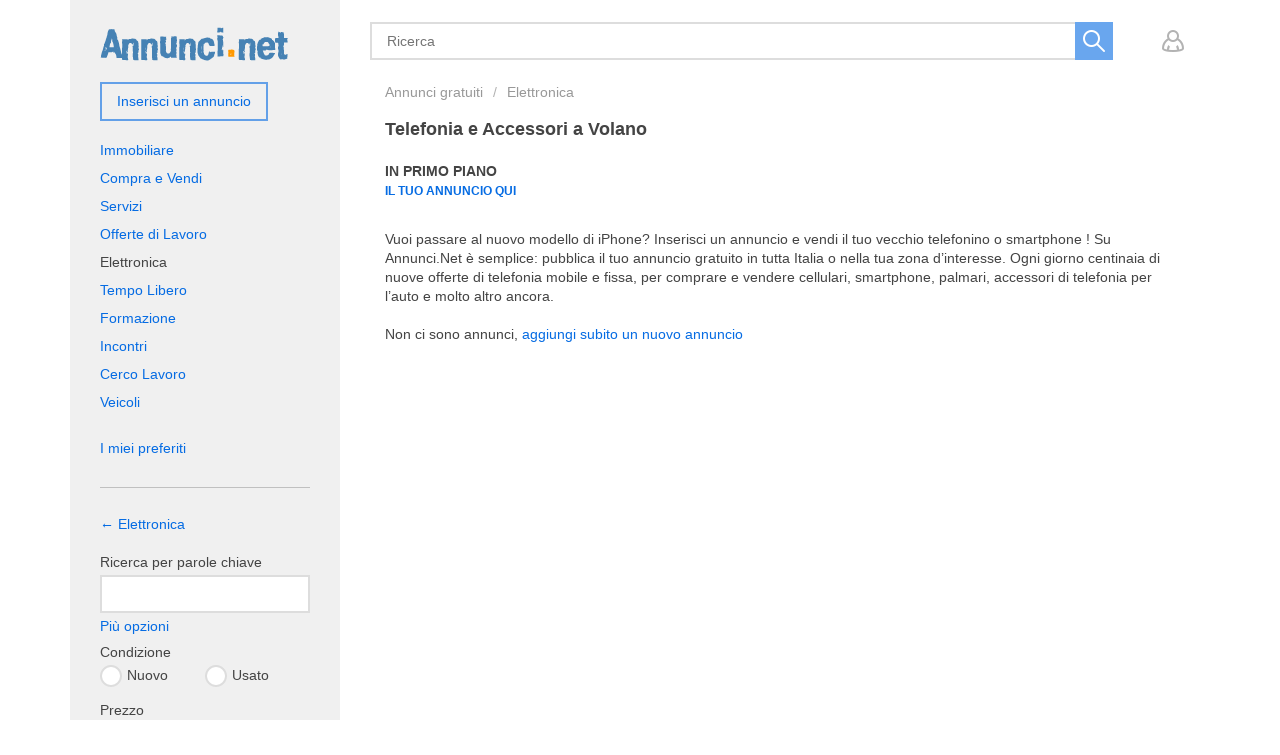

--- FILE ---
content_type: text/html; charset=utf-8
request_url: https://www.annunci.net/volano/elettronica/telefonia.html
body_size: 9312
content:
<!DOCTYPE html>
<html xmlns="http://www.w3.org/1999/xhtml" lang="it">
<head>

<title>Telefonia e Accessori  a Volano | Annunci.net</title>

<meta http-equiv="X-UA-Compatible" content="IE=edge" />
<meta name="generator" content="Annunci.net" />
<meta charset="UTF-8" />
<meta http-equiv="x-dns-prefetch-control" content="on" />
<meta name="viewport" content="width=device-width, user-scalable=no, initial-scale=1, maximum-scale=1" />

<meta name="description" content="Sfoglia tra centinaia di annunci di Elettronica pubblicati a Volano su Annunci.net: ogni giorno nuovi annunci per Telefonia - Accessori a Volano e in tutta Italia" />
<meta name="Keywords" content="" />

<link rel="stylesheet" href="https://www.annunci.net/templates/general_craigslist/css/style.css" />


<link rel="shortcut icon" href="https://www.annunci.net/templates/general_craigslist/img/favicon.ico" type="image/x-icon" />

<link rel="canonical" href="https://www.annunci.net/volano/elettronica/telefonia.html" />



<!--[if lte IE 9]>
<meta http-equiv="refresh" content="0; url=https://www.annunci.net/templates/general_craigslist/browser-upgrade.htx" />
<style>body { display: none!important; }</style>
<![endif]-->

<script src="https://www.annunci.net/libs/jquery/jquery.js"></script>
<script src="https://www.annunci.net/libs/javascript/system.lib.js"></script>
<script src="https://www.annunci.net/libs/jquery/jquery.ui.js"></script>
<!-- <script src="https://www.annunci.net/libs/jquery/datePicker/i18n/ui.datepicker-it.js"></script> -->

                

<!-- Schema.org markup for Google+ -->
<meta itemprop="name" content="Telefonia e Accessori {if location_level3} a {location_level3}{/if} | Annunci.net">
<meta itemprop="description" content="Sfoglia tra centinaia di annunci di Elettronica pubblicati a Volano su Annunci.net: ogni giorno nuovi annunci per Telefonia - Accessori a Volano e in tutta Italia">
<meta itemprop="image" content="https://www.annunci.net/plugins/socialMetaData/og_share_banner.png">

<!-- Twitter Card data -->
<meta name="twitter:card" content="summary">
<meta name="twitter:title" content="Telefonia e Accessori {if location_level3} a {location_level3}{/if} | Annunci.net">
<meta name="twitter:description" content="Sfoglia tra centinaia di annunci di Elettronica pubblicati a Volano su Annunci.net: ogni giorno nuovi annunci per Telefonia - Accessori a Volano e in tutta Italia">
<meta name="twitter:image" content="https://www.annunci.net/plugins/socialMetaData/og_share_banner.png">

<!-- Open Graph data -->
<meta property="og:title" content="Telefonia e Accessori {if location_level3} a {location_level3}{/if} | Annunci.net" />
<meta property="og:type" content="website" />
<meta property="og:description" content="Sfoglia tra centinaia di annunci di Elettronica pubblicati a Volano su Annunci.net: ogni giorno nuovi annunci per Telefonia - Accessori a Volano e in tutta Italia" />
<meta property="og:url" content="https://www.annunci.net/volano/elettronica/telefonia.html" />
<meta property="og:image" content="https://www.annunci.net/plugins/socialMetaData/og_share_banner.png" />
<meta property="og:site_name" content="Annunci gratuiti a Volano | Annunci.net" />


<script type="text/javascript">
    var rlLangDir       = 'ltr';
    var rlLang          = 'it';
    var isLogin         = false;
    var staticDataClass = true;

    var lang                                      = new Array();
    lang['photo']                                 = 'immagini';
    lang['of']                                    = 'di';
    lang['close']                                 = 'Chiudi';
    lang['add_photo']                             = 'Aggiungi un&rsquo;immagine';
    lang['from']                                  = 'da';
    lang['to']                                    = 'a';
    lang['remove_from_favorites']                 = 'Annulla preferito';
    lang['add_to_favorites']                      = 'Aggiungi ai preferiti';
    lang['notice_listing_removed_from_favorites'] = 'L&rsquo;inserzione  è stata rimossa dai Preferiti.';
    lang['no_favorite']                           = 'Non hai nessun annuncio preferito';
    lang['password_strength_pattern']             = 'Forza ({number} di {maximum})';
    lang['notice_reg_length']                     = 'Il valore nel campo {field} deve essere lungo almeno 6 caratteri.';
    lang['notice_pass_bad']                       = 'Password non corretta';
    lang['password']                              = 'Password';
    lang['loading']                               = 'Caricamento in corso...';
    lang['password_weak_warning']                 = 'La tua password è troppo debole, ti suggeriamo di usare caratteri maiuscoli per renderla più forte.';
    lang['manage']                                = 'Gestisci';
    lang['done']                                  = 'Fatto';
    lang['cancel']                                = 'Annulla';
    lang['delete']                                = 'Elimina';
    lang['warning']                               = 'Attenzione!';
    lang['notice']                                = 'Nota';
    lang['gateway_fail']                          = 'Seleziona un <b> Metodo di pagamento</b> dall&rsquo;elenco.';
    lang['characters_left']                       = 'Caratteri rimanenti';
    lang['notice_bad_file_ext']                   = 'L&rsquo; {ext} estensione del file  è incompatibile; per favore considera di usare un&rsquo;estensione dalla lista.';
    lang['save_search_confirm']                   = 'Sei sicuro di voler creare un avviso?';
    lang['no_browser_gps_support']                = 'Il tuo browser non supporta l&rsquo;opzione Geolocalizzazione';
    lang['gps_support_denied']                    = 'Abilitare il rilevamento della geolocalizzazione nelle impostazioni del browser.';
    lang['map_listings_request_fail']             = 'Impossibile estrarre elenchi sulla mappa.';
    lang['map_search_limit_warning']              = 'Sono stati trovati troppi annunci, prova a restringere i criteri di ricerca o a ingrandire la mappa.';
    lang['show_subcategories']                    = 'Mostra sottocategorie';
    lang['invalid_file_extension']                = "Il file che stai tentando di caricare ha un formato non valido; si prega di prendere in considerazione il caricamento di {ext} file.";
    lang['system_error']                          = "Si è verificato un errore di sistema; si prega di consultare il registro degli errori o contattare l&rsquo;helpdesk Annunci.net.";
    lang['count_more_pictures']                   = '{count} foto<br />altro';
    lang['price']                                 = 'Prezzo';
    lang['nothing_found_for_char']                = 'Trovato niente per <b>&quot;{char}&quot;</b>';
    lang['delete_file']                           = 'Cancella il file';
    lang['confirm_notice']                        = 'Si prega di confermare l&rsquo;azione.';
    lang['any']                                   = '- Qualunque -';
    lang['account_remove_notice']                 = 'Il tuo account sarà eliminato includendo anche gli annunci e le impostazioni personali.';
    lang['account_remove_notice_pass']            = 'Il tuo account sarà eliminato includendo anche gli annunci e le impostazioni personali. Per favore inserisci la tua password per procedere.';
    lang['delete_account']                        = 'Cancella account';
    lang['password_lenght_fail']                  = 'La tua password è troppo corta o vuota.';
    lang['account_remove_in_process']             = 'The account removal is in process; please do not close the pop-up.';
    lang['error_max_size']                        = 'La dimensione del file supera il limite consentito.';
    lang['add_listing_mobile']                    = 'Inserisci';

    var rlPageInfo           = new Array();
    rlPageInfo['key']        = 'lt_elettronica';
    rlPageInfo['controller'] = 'listing_type';
    rlPageInfo['path']       = 'elettronica';

    var rlConfig                                 = new Array();
    rlConfig['seo_url']                          = 'https://www.annunci.net/';
    rlConfig['tpl_base']                         = 'https://www.annunci.net/templates/general_craigslist/';
    rlConfig['files_url']                        = 'https://www.annunci.net/files/';
    rlConfig['libs_url']                         = 'https://www.annunci.net/libs/';
    rlConfig['plugins_url']                      = 'https://www.annunci.net/plugins/';
    rlConfig['ajax_url']                         = 'https://www.annunci.net/request.ajax.php';
    rlConfig['mod_rewrite']                      = 1;
    rlConfig['sf_display_fields']                = 0;
    rlConfig['account_password_strength']        = 0;
    rlConfig['messages_length']                  = 250;
    rlConfig['pg_upload_thumbnail_width']        = 270;
    rlConfig['pg_upload_thumbnail_height']       = 180;
    rlConfig['thumbnails_x2']                    = true;
    rlConfig['template_type']                    = 'responsive_42';
    rlConfig['domain']                           = '.annunci.net';
    rlConfig['domain_path']                      = '/';
    rlConfig['map_search_listings_limit']        = 500;
    rlConfig['map_search_listings_limit_mobile'] = 75;
    rlConfig['price_delimiter']                  = ".";
    rlConfig['price_separator']                  = ".";
    rlConfig['random_block_slideshow_delay']     = '10';
    rlConfig['template_name']                    = 'general_cragslist_wide';
    rlConfig['map_provider']                     = 'google';
    rlConfig['map_default_zoom']                 = '14';
    rlConfig['upload_max_size']                  = 1073741824;
    rlConfig['expire_languages']                 = 12;

    var rlAccountInfo = new Array();
    rlAccountInfo['ID'] = null;

    flynax.langSelector();

    var qtip_style = new Object({
        width      : 'auto',
        background : '#066ce3',
        color      : '#ffffff',
        tip        : 'bottomLeft',
        border     : {
            width  : 7,
            radius : 0,
            color  : '#066ce3'
        }
    });
</script>


<script src="https://www.annunci.net/templates/general_craigslist/js/lib.js" ></script>

<script async src="https://pagead2.googlesyndication.com/pagead/js/adsbygoogle.js"></script>

<script>lang['any'] = '- Qualunque -';</script><script>
    var mfFields = new Array();
    var mfFieldVals = new Array();
    lang['select'] = "- Seleziona -";
    lang['not_available'] = "N/A";
</script>

<script>
    var mfGeoFields = new Array();
</script>

<!-- verification code plugin -->

            <!-- AdSense AFS -->
        <script async="async" src="https://www.google.com/adsense/search/ads.js"></script>

<script type="text/javascript" charset="utf-8">
(function(g,o){g[o]=g[o]||function(){(g[o]['q']=g[o]['q']||[]).push(
  arguments)},g[o]['t']=1*new Date})(window,'_googCsa');
</script>
        <!-- end  AdSense AFS -->
            <!-- Google Analytics -->
        <!-- Global site tag (gtag.js) - Google Analytics -->
<script async src="https://www.googletagmanager.com/gtag/js?id=UA-317677-5"></script>
<script>
  window.dataLayer = window.dataLayer || [];
  function gtag(){dataLayer.push(arguments);}
  gtag('js', new Date());

  gtag('config', 'UA-317677-5');
</script>
        <!-- end  Google Analytics -->
    
<!-- verification code plugin --><link href="https://www.annunci.net/plugins/fieldBoundBoxes/static/style.css" type="text/css" rel="stylesheet" /><!-- PWA meta data tpl -->
<link rel="apple-touch-icon" sizes="180x180" href="https://www.annunci.net/plugins/PWA/files/annunci_pwa_icon-512x512-180-180.png" />
<link rel="icon" type="image/png" sizes="32x32" href="https://www.annunci.net/plugins/PWA/files/annunci_pwa_icon-512x512-32-32.png" />
<link rel="icon" type="image/png" sizes="16x16" href="https://www.annunci.net/plugins/PWA/files/annunci_pwa_icon-512x512-16-16.png" />
<link rel="manifest" href="https://www.annunci.net/plugins/PWA/files/manifest.json">
<meta name="msapplication-TileColor" content="#da532c">
    <meta name="theme-color" content="#4682b4">

<meta name="apple-mobile-web-app-capable" content="yes" />

<!-- iPhone X (1125px x 2436px) -->
<link href="https://www.annunci.net/plugins/PWA/files/annunci_pwa_launch-2048x2732-1125-2436.png"
      media="(device-width: 375px) and (device-height: 812px) and (-webkit-device-pixel-ratio: 3)"
      rel="apple-touch-startup-image"
/>
<!-- iPhone 8, 7, 6s, 6 (750px x 1334px) -->
<link href="https://www.annunci.net/plugins/PWA/files/annunci_pwa_launch-2048x2732-750-1334.png"
      media="(device-width: 375px) and (device-height: 667px) and (-webkit-device-pixel-ratio: 2)"
      rel="apple-touch-startup-image"
/>
<!-- iPhone Xr (828px x 1792px) -->
<link href="https://www.annunci.net/plugins/PWA/files/annunci_pwa_launch-2048x2732-828-1792.png"
      media="(device-width: 414px) and (device-height: 896px) and (-webkit-device-pixel-ratio: 2)"
      rel="apple-touch-startup-image"
/>
<!-- iPhone Xs Max (1242px x 2688px) -->
<link href="https://www.annunci.net/plugins/PWA/files/annunci_pwa_launch-2048x2732-1242-2688.png"
      media="(device-width: 414px) and (device-height: 896px) and (-webkit-device-pixel-ratio: 3)"
      rel="apple-touch-startup-image"
/>
<!-- 11" iPad Pro (1668px x 2388px) -->
<link href="https://www.annunci.net/plugins/PWA/files/annunci_pwa_launch-2048x2732-1668-2388.png"
      media="(device-width: 375px) and (device-height: 812px) and (-webkit-device-pixel-ratio: 3)"
      rel="apple-touch-startup-image"
/>
<!-- iPhone 8 Plus, 7 Plus, 6s Plus, 6 Plus (1242px x 2208px) -->
<link href="https://www.annunci.net/plugins/PWA/files/annunci_pwa_launch-2048x2732-1242-2208.png"
      media="(device-width: 414px) and (device-height: 736px) and (-webkit-device-pixel-ratio: 3)"
      rel="apple-touch-startup-image"
/>
<!-- iPhone 5, SE (640px x 1136px) -->
<link href="https://www.annunci.net/plugins/PWA/files/annunci_pwa_launch-2048x2732-640-1136.png"
      media="(device-width: 320px) and (device-height: 568px) and (-webkit-device-pixel-ratio: 2)"
      rel="apple-touch-startup-image"
/>
<!-- iPad Mini, Air (1536px x 2048px) -->
<link href="https://www.annunci.net/plugins/PWA/files/annunci_pwa_launch-2048x2732-1536-2048.png"
      media="(device-width: 768px) and (device-height: 1024px) and (-webkit-device-pixel-ratio: 2)"
      rel="apple-touch-startup-image"
/>
<!-- iPad Pro 10.5" (1668px x 2224px) -->
<link href="https://www.annunci.net/plugins/PWA/files/annunci_pwa_launch-2048x2732-1668-2224.png"
      media="(device-width: 834px) and (device-height: 1112px) and (-webkit-device-pixel-ratio: 2)"
      rel="apple-touch-startup-image"
/>
<!-- iPad Pro 12.9" (2048px x 2732px) -->
<link href="https://www.annunci.net/plugins/PWA/files/annunci_pwa_launch-2048x2732-2048-2732.png"
      media="(device-width: 1024px) and (device-height: 1366px) and (-webkit-device-pixel-ratio: 2)"
      rel="apple-touch-startup-image"
/>
<!-- PWA meta data tpl end -->


<script type="text/javascript" charset="UTF-8">
/* <![CDATA[ */
try { if (undefined == xajax.config) xajax.config = {}; } catch (e) { xajax = {}; xajax.config = {}; };
xajax.config.requestURI = "https://www.annunci.net/volano/elettronica/telefonia.html";
xajax.config.statusMessages = false;
xajax.config.waitCursor = true;
xajax.config.version = "xajax 0.5 Beta 4";
xajax.config.legacy = false;
xajax.config.defaultMode = "asynchronous";
xajax.config.defaultMethod = "POST";
/* ]]> */
</script>
<script type="text/javascript" src="https://www.annunci.net/libs/ajax/xajax_js/xajax_core.js" charset="UTF-8"></script>
<script type="text/javascript" charset="UTF-8">
/* <![CDATA[ */
window.setTimeout(
 function() {
  var scriptExists = false;
  try { if (xajax.isLoaded) scriptExists = true; }
  catch (e) {}
  if (!scriptExists) {
   alert("Error: the xajax Javascript component could not be included. Perhaps the URL is incorrect?\nURL: https://www.annunci.net/libs/ajax/xajax_js/xajax_core.js");
  }
 }, 2000);
/* ]]> */
</script>

<script type='text/javascript' charset='UTF-8'>
/* <![CDATA[ */
xajax_saveSearch = function() { return xajax.request( { xjxfun: 'ajaxSaveSearch' }, { parameters: arguments } ); };
/* ]]> */
</script>


</head>

<body class="large lt-elettronica-page bc-exists -theme listing-fit-contain" >
        <div id="mobile-header" class="hidden-lg-up">
        <div class="container">
            <div class="row">
                <div class="col-xs-12 header-content"></div>
            </div>
        </div>
    </div>        
<div class="main-wrapper container">
    <div class="row">
        <div class="col-lg-9 col-xs-12">
            <header class="page-header">
                <div class="top-search in-category"><form accesskey="https://www.annunci.net/search.html#keyword_tab" method="post" action="https://www.annunci.net/volano/elettronica/telefonia/search-results.html"><input type="hidden" name="action" value="search" /><input type="hidden" name="form" value="keyword_search" /><input type="hidden" name="post_form_key" value="elettronica_advanced" /><input class="tags-autocomplete" type="text" placeholder="Ricerca " name="f[keyword_search]" value="" autocomplete="off" /><input type="hidden" name="f[Category_ID]" value="2124" /><button type="submit"></button></form><a class="add-property button hidden-lg-up" rel="nofollow" title="Aggiungi un nuovo annuncio | Annunci.net" href="https://www.annunci.net/add-listing/telefonia/select-a-plan.html">Inserisci un annuncio</a></div>

                                <div class="top-navigation-container hidden-md-down">
                    <div class="top-navigation header">
                        <span class="circle mobile-search-button hidden-sm-up" id="mobile-search-nav"><span class="default"></span></span>
                        <!-- user navigation bar -->

<span class="circle" id="user-navbar">
	<span class="default"></span>
	<span class="content  hide">
					<!-- modal login content -->


<form action="https://www.annunci.net/login.html" method="post">
    <input type="hidden" name="action" value="login" />
    
    <input placeholder="E-mail" type="text" name="username" maxlength="100" value="" />
    <input placeholder="Password" type="password" name="password" maxlength="100" />
    
    <span class="nowrap">
        <input type="submit" value="Entra" />
        <span class="hookUserNavbar"></span>
    </span>

            <div class="remember-me">
            <label><input type="checkbox" name="remember_me" checked />Resta connesso</label>
        </div>
    </form>

<div class="links">
    <a title="Reimposta la tua password" class="font2" href="https://www.annunci.net/reset-password.html">Non ricordi la tua password?</a>
            <br />
        <a title="Crea nuovo account" class="font2" href="https://www.annunci.net/registration.html">Crea nuovo account</a>
    </div>

<!-- modal login content end -->			</span>
</span>

<!-- user navigation bar end -->                        
                        <!-- shopping cart tpl | template file -->


<!-- shopping cart tpl end -->                    </div>
                </div>
            </header>

            <!-- page content -->
            <section id="main_container">
                <div class="inside-container row">
                    <section id="content" class="col-xs-12">
                                                    <!-- bread crumbs block -->

	<div id="bread_crumbs">
		<ul class="point1"><li accesskey="/"><a href="https://www.annunci.net/volano/" title="Annunci gratuiti a Volano | Annunci.net">Annunci gratuiti</a></li><li accesskey="/"><a href="https://www.annunci.net/volano/elettronica.html" title="Elettronica a Volano | Annunci.net">Elettronica</a></li></ul>
	</div>

<!-- bread crumbs block end -->                        
                                                                                    <div class="h1-nav">
                                    <nav id="content_nav_icons">
                                        

                                                                                                                                    <a class="post_ad" title="Aggiungi un&rsquo;inserzione allaTelefonia - Accessori categoria " href="https://www.annunci.net/add-listing/select-a-plan.html?id=2124"><span></span></a>
                                                                                                                        </nav>
                            
							                                <h1>Telefonia e Accessori  a Volano</h1>
														
                                                            </div>
                                                    
					<div id="system_message">
                            
                            <!-- no javascript mode -->
                                                        <!-- no javascript mode end -->
                        </div>

                                                                                    <!-- top blocks area -->
                                <aside class="top">
                                                                                                                                                                                                                                                                                                                                                            
	

	

<section class="content_block no-style  listings_carousel">
	<h3>In primo piano<div><small><a href="/servizi-premium.html" alt="Il tuo annuncio qui">Il tuo annuncio qui</a></small></div></h3>	<div>

	<!-- carousel block -->
<!-- carousel block end -->

	</div>
</section>                                                                                                                                                                                                                                                                                                                                                    <!-- top blocks area end -->
                                </aside>
                                                    
                        <section id="controller_area"><!-- listing type -->



<!-- search results -->
<!-- browse/search forms mode -->

		
					<div class="category-description">
				Vuoi passare al nuovo modello di iPhone? Inserisci un annuncio e vendi il tuo vecchio telefonino o smartphone ! Su Annunci.Net è semplice: pubblica il tuo annuncio gratuito in tutta Italia o nella tua zona d&rsquo;interesse. Ogni giorno centinaia di nuove offerte di telefonia mobile e fissa, per comprare e vendere cellulari, smartphone, palmari, accessori di telefonia per l&rsquo;auto e molto altro ancora.
			</div>
				
									<div class="text-notice">
																	<br />Non ci sono annunci, <a href="https://www.annunci.net/add-listing/select-a-plan.html?id=2124">aggiungi subito un nuovo annuncio</a>
									</div>
							
		
<!-- browse mode -->



<!-- listing type end --></section>

                                                    <!-- middle blocks area -->
                                                        <!-- middle blocks area end -->

                            
                                                                        </section>
                </div>
            </section>
            <!-- page content end -->
        </div>
        <aside class="sidebar left col-lg-3 hidden-md-down">
            <div class="sidebar-content sidebar-header-content">
                <header class="page-header">
                    <section class="main-menu">
                        <div id="logo">
                            <a href="https://www.annunci.net/volano/" title="Annunci gratuiti a Volano | Annunci.net">
                                <img alt="Annunci gratuiti a Volano | Annunci.net" src="https://www.annunci.net/templates/general_craigslist/img/logo.png" srcset="https://www.annunci.net/templates/general_craigslist/img/@2x/logo.png 2x" />
                            </a>
                             <!-- languages selector -->


<!-- languages selector end --> 
                        </div>

                        <nav class="menu">
                            <!-- main menu block -->

<div><span class="menu-button hide" title="Menu"><span></span><span></span><span></span></span><a class="add-property button hidden-md-down" rel="nofollow" title="Aggiungi un nuovo annuncio | Annunci.net" href="https://www.annunci.net/add-listing/telefonia/select-a-plan.html">Inserisci un annuncio</a><div class="menu-toggle hidden-md-down opened">main menu<span class="toggle plus"></span></div><ul class="menu"><li><a title="Immobiliare a Volano | Annunci.net" href="https://www.annunci.net/volano/immobiliare.html">Immobiliare</a></li><li><a title="Compra e Vendi a Volano | Annunci.net" href="https://www.annunci.net/volano/compra-vendi.html">Compra e Vendi</a></li><li><a title="Servizi a Volano | Annunci.net" href="https://www.annunci.net/volano/servizi.html">Servizi</a></li><li><a title="Offerte di Lavoro a Volano | Annunci.net" href="https://www.annunci.net/volano/offerte-lavoro.html">Offerte di Lavoro</a></li><li class="active"><a title="Elettronica a Volano | Annunci.net" href="https://www.annunci.net/volano/elettronica.html">Elettronica</a></li><li><a title="Tempo Libero a Volano | Annunci.net" href="https://www.annunci.net/volano/tempo-libero.html">Tempo Libero</a></li><li><a title="Formazione a Volano | Annunci.net" href="https://www.annunci.net/volano/formazione.html">Formazione</a></li><li><a title="Incontri a Volano | Annunci.net" href="https://www.annunci.net/volano/incontri.html">Incontri</a></li><li><a title="Cerco Lavoro a Volano | Annunci.net" href="https://www.annunci.net/volano/cerco-lavoro.html">Cerco Lavoro</a></li><li><a title="Veicoli a Volano | Annunci.net" href="https://www.annunci.net/volano/veicoli.html">Veicoli</a></li><li class="more"><span><span></span><span></span><span></span></span></li><li class="more"><span><span></span><span></span><span></span></span></li><li><a title="I miei annunci preferiti" href="https://www.annunci.net/my-favorites.html">I miei preferiti</a></li></ul></div>

<ul id="main_menu_more"></ul>

<!-- main menu block end -->                        </nav>
                    </section>
                </header>
            </div>
            <div class="sidebar-content">
                <!-- left blocks area on home page -->
                                    
	
	


<section class="side_block no-header categories-box stick">
		<div class="clearfix">

	<!-- categories block tpl -->

			
		<a href="https://www.annunci.net/volano/elettronica.html">&larr; Elettronica</a>
	
<!-- categories block tpl -->


	</div>
</section>
	



<section class="side_block no-header">
		<div class="clearfix">

	<!-- side bar search form -->

    
    
	<section class="side_block_search light-inputs">
		
			
		<div class="search-block-content no-tabs">
			                
												
								
				<form method="post" action="https://www.annunci.net/volano/elettronica/telefonia/search-results.html">
					<input type="hidden" name="action" value="search" />
					<input type="hidden" name="post_form_key" value="elettronica_quick" />
					
                    <div class="row scroller"><!-- fields block ( for search ) --><div class="col-xs-12 col-md-6 col-lg-12 search-item single-field"><div class="field">Ricerca per parole chiave</div><input type="text" name="f[keyword_search]" maxlength="50" /><div class="kws-block"><div class="options hide"><ul><li><label><input value="1" type="radio" name="f[keyword_search_type]" /> Cerca tutte le parole in qualsiasi ordine</label></li><li><label><input checked value="2" type="radio" name="f[keyword_search_type]" /> Cerca qualsiasi parola in qualsiasi ordine</label></li><li><label><input value="3" type="radio" name="f[keyword_search_type]" /> Cerca corrispondenza esatta</label></li></ul></div><div><span id="refine_keyword_opt" class="link">Più opzioni</span></div></div></div><!-- fields block ( for search ) end --><!-- fields block ( for search ) --><div class="col-xs-12 col-md-6 col-lg-12 search-item single-field hide"><div class="field">Categoria</div><select name="f[Category_ID]"><option value="0">Tutti</option><option style="padding-left: px;" value="2121">Audio - Tv - Video</option><option style="padding-left: px;" value="2122">Fotografia e videocamere</option><option style="padding-left: px;" value="2123">Videogiochi e consolle</option><option style="padding-left: px;" value="2124">Telefonia - Accessori</option><option style="padding-left: px;" value="2125">Computer - Informatica</option><option style="padding-left: px;" value="2126">Altro</option></select></div><!-- fields block ( for search ) end --><!-- fields block ( for search ) --><div class="col-xs-12 col-md-6 col-lg-12 search-item couple-field"><div class="field">Condizione</div><input type="hidden" value="0" name="f[condition]" /><span class="custom-input"><label title="Nuovo"><input type="radio" value="1" name="f[condition]" />Nuovo</label></span><span class="custom-input"><label title="Usato"><input type="radio" value="2" name="f[condition]" />Usato</label></span></div><!-- fields block ( for search ) end --><!-- fields block ( for search ) --><div class="col-xs-12 col-md-6 col-lg-12 search-item three-field"><div class="field">Prezzo</div><input placeholder="da" class="numeric" type="text" name="f[price][from]" maxlength="15" /><input placeholder="a" class="numeric" type="text" name="f[price][to]" maxlength="15" /><span>€</span></div><!-- fields block ( for search ) end --><div class="col-xs-12 col-md-6 col-lg-12 search-item"><label><input name="f[with_photo]" type="checkbox" value="true" />Solo con immagini</label></div><div class="col-xs-12 col-md-6 col-lg-12 search-button"><input type="submit" name="search" value="Ricerca" /></div></div>
                </form>
				
									</div>
	</section>

<!-- side bar search form end -->


	</div>
</section>
	

	

<section class="side_block no-style  tag_cloud">
	<h3>Cerca anche</h3>	<div class="clearfix">

	<!-- tags page tpl -->


    <div id="cloud">
                    <a href="https://www.annunci.net/cerca/cellulare-nokia-5800.html" style="font-size:12px;">cellulare nokia 5800</a><br />
                    <a href="https://www.annunci.net/cerca/iphone-s-usato.html" style="font-size:12px;">iphone s usato</a><br />
                    <a href="https://www.annunci.net/cerca/iphone-6-plus-64gb-usato-prezzo.html" style="font-size:12px;">iphone 6 plus 64gb usato prezzo</a><br />
                    <a href="https://www.annunci.net/cerca/cellulari-nokia-panasonic-caricabatterie.html" style="font-size:12px;">cellulari nokia panasonic caricabatterie</a><br />
                    <a href="https://www.annunci.net/cerca/cellulare-toshiba.html" style="font-size:12px;">cellulare toshiba</a><br />
                    <a href="https://www.annunci.net/cerca/napoli-cellulari.html" style="font-size:12px;">napoli cellulari</a><br />
                    <a href="https://www.annunci.net/cerca/cellulare-alcatel-ot.html" style="font-size:12px;">cellulare alcatel ot</a><br />
                    <a href="https://www.annunci.net/cerca/iphone-8-usato-prezzo.html" style="font-size:12px;">iphone 8 usato prezzo</a><br />
                    <a href="https://www.annunci.net/cerca/iphone-xr-rosso-usato.html" style="font-size:12px;">iphone xr rosso usato</a><br />
                    <a href="https://www.annunci.net/cerca/usato-iphone-11-pro-max.html" style="font-size:12px;">usato iphone 11 pro max</a><br />
                
    </div>


<!-- tags page tpl -->

	</div>
</section>
                                <!-- left blocks area end -->
            </div>
        </aside>
            
<!-- verification code plugin -->


<!-- verification code plugin --><!-- PWA iOS banner tpl -->
<div id="pwa-ios-banner" class="hide">
    <button class="pwa-banner-close">
        <svg width="14" height="14" viewBox="0 0 14 14" xmlns="http://www.w3.org/2000/svg" class="BaseTooltip_closeIcon_1X4sK">
            <path d="M13.7.3c-.4-.4-1-.4-1.4 0L7 5.6 1.7.3C1.3-.1.7-.1.3.3c-.4.4-.4 1 0 1.4L5.6 7 .3 12.3c-.4.4-.4 1 0 1.4.2.2.4.3.7.3.3 0 .5-.1.7-.3L7 8.4l5.3 5.3c.2.2.5.3.7.3.2 0 .5-.1.7-.3.4-.4.4-1 0-1.4L8.4 7l5.3-5.3c.4-.4.4-1 0-1.4z" fill="currentColor"></path>
        </svg>
    </button>
    <div>
        <div class="pwa-banner-text-container">
            <svg width="58" height="58" viewBox="0 0 58 58" xmlns="http://www.w3.org/2000/svg" class="pwa-add-banner-icon">
                <g fill="none" fill-rule="evenodd">
                    <rect fill="#686871" fill-rule="nonzero" width="58" height="58" rx="12"></rect>
                    <path d="M39.5 30.75h-8.75v8.75c0 1.288-.462 2.333-1.75 2.333s-1.75-1.045-1.75-2.333v-8.75H18.5c-1.29 0-2.333-.46-2.333-1.75 0-1.288 1.044-1.75 2.333-1.75h8.75V18.5c0-1.288.462-2.333 1.75-2.333s1.75 1.045 1.75 2.333v8.75h8.75c1.288 0 2.333.462 2.333 1.75 0 1.29-1.045 1.75-2.333 1.75" fill="#FFF"></path>
                </g>
            </svg>
            <span class="pwa-banner-notice-box">
                Premi l&rsquo;icona di installazione 
                <svg width="16" height="16" viewBox="0 0 20 27.706" xmlns="http://www.w3.org/2000/svg" class="HomescreenTooltip_tooltipContentShareIcon_3pTxh"><path d="M19.5 27.206H.5v-19h7v1h-6v17h17v-17h-6v-1h7v19zm-9-9.5h-1V2.592L6.214 5.884 5.5 5.175 9.969.706 14.5 5.175l-.714.709L10.5 2.646v15.06z" fill="#007aff" data-name="Action 2" class="cls-1"></path></svg>
                seleziona &quot;Aggiungi alla schermata Home&quot;
            </span>
        </div>
    </div>
    <span data-placement="bottom" class="pwa-banner-arrow"></span>
</div>


<!-- PWA iOS banner tpl end -->
    </div>
</div>
<div id="mobile-sidebar" class="hidden-lg-up">
    <div class="container">
        <div class="row">
            <div class="col-xs-12 mobile-sidebar-content"></div>
        </div>
    </div>
</div>
<div class="container">
    <div class="row">
        <div class="col-lg-3 hidden-md-down footer-sidebar">
            <div class="footer-sidebar-content"></div>
        </div>
        <footer class="col-lg-9 col-xs-12" id="footer">
            <div class="footer-content">
                <div class="row">
                    <span class="scroll-top"></span>

                    <nav class="footer-menu col-xs-12">
                        <!-- footer menu block -->

<ul>
<li><a rel="nofollow" title="Chi siamo | Annunci.net" href="https://www.annunci.net/chi-siamo.html">Chi siamo</a></li><li><a title="Aiuto | Annunci.net" href="https://www.annunci.net/aiuto.html">Aiuto</a></li><li><a title="Termini d&rsquo;uso | Annunci.net" href="https://www.annunci.net/termini-duso.html">Termini d&rsquo;uso</a></li><li><a title="Privacy policy" href="https://www.annunci.net/privacy.html">Privacy</a></li><li><a title="Contattaci | Annunci.net" href="https://www.annunci.net/contatti.html">Contatti</a></li><li><a title="Nuovi annunci" href="https://www.annunci.net/recently-added.html">Nuovi annunci</a></li><li><a title="I miei annunci preferiti" href="https://www.annunci.net/my-favorites.html">I miei preferiti</a></li><li><a title="Cerca elenchi sulla mappa" href="https://www.annunci.net/search-on-map.html">Cerca sulla mappa</a></li><li><a title="Inserzionisti privati | Annunci.net" href="https://www.annunci.net/privati.html">Privati</a></li><li><a title="Inserzionisti professionisti | Annunci.net" href="https://www.annunci.net/professionisti.html">Professionisti</a></li><li><a title="Servizi Premium" href="https://www.annunci.net/volano/servizi-premium.html">Servizi Premium</a></li><li><a rel="nofollow" title="Attento alle truffe | Annunci.net" href="https://www.annunci.net/attento-alle-truffe.html">Attento alle truffe</a></li></ul>

<!-- footer menu block end -->                    </nav>
                    <div class="footer-copyrights col-xs-12">
    &copy; 2026, Annunci.net - P.IVA 06109620820 - Tutti i diritti riservati.
</div>                </div>
            </div>
        </footer>
    </div>
</div>			<div id="login_modal_source" class="hide">
			<div class="tmp-dom">
				<div class="caption_padding">Entra</div>
				
								
				<form  action="https://www.annunci.net/login.html" method="post" class="modal-login-form">
					<input type="hidden" name="action" value="login" />

					<div class="submit-cell">
						<div class="name">Nome utente</div>
						<div class="field">
							<input  type="text" name="username" maxlength="35" value="" />
						</div>
					</div>
					<div class="submit-cell">
						<div class="name">Password</div>
						<div class="field">
							<input  type="password" name="password" maxlength="35" />
						</div>
					</div>

					<div class="submit-cell buttons">
						<div class="name"></div>
						<div class="field">
							<input  type="submit" value="Entra" />

							<div>Non ricordi la tua password? <a title="Reimposta la tua password" class="brown_12" href="https://www.annunci.net/reset-password.html">Ricorda</a></div>
						</div>
					</div>
				</form>
			</div>
		</div>
	
    <div class="mask"></div>
	<link rel="stylesheet" href="https://www.annunci.net/templates/general_craigslist/css/jquery.ui.css" />
<link rel="stylesheet" href="https://www.annunci.net/plugins/PWA/static/style.css" />
<link rel="stylesheet" href="https://www.annunci.net/plugins/recentlyViewed/static/style.css" />
<link rel="stylesheet" href="https://www.annunci.net/plugins/monetize/static/style.css" />
<link rel="stylesheet" href="https://www.annunci.net/plugins/listings_carousel/static/carousel.css" />


	<script src="https://www.annunci.net/templates/general_craigslist/js/util.js"></script>
<script src="https://www.annunci.net/plugins/multiField/static/lib.js"></script>
<script src="https://www.annunci.net/plugins/PWA/static/core/utils.js"></script>
<script src="https://www.annunci.net/plugins/PWA/static/lib.js"></script>
<script src="https://www.annunci.net/upup.min.js"></script>
<script src="https://www.annunci.net/plugins/recentlyViewed/static/lib.js"></script>
<script src="https://www.annunci.net/plugins/monetize/static/lib.js"></script>
<script src="https://www.annunci.net/plugins/listings_carousel/static/carousel.js"></script>
<script>flUtil.init();</script>
<script>
    var mf_prefix = 'f';
    
    $(function(){
        var mfHandler = new mfHandlerClass();
        mfHandler.init(mf_prefix, mfFields, mfFieldVals);
    });
    
    </script>
<script>
    var pwaConfig          = [];
    pwaConfig.vapid_public = 'BOP4smPMFUeWMqcs8z4tDuKZ6dY68fIMEjKIVXTvoFmGCrGAyw5gS6LFhZt5LnkOWyMPy_Vpg6UFGZHcKQQ-IoY';
    pwaConfig.assets       = [rlConfig['tpl_base'] + 'img/logo.png', rlConfig['tpl_base'] + 'img/@2x/logo.png'];
    pwaConfig.rlUrlHome    = 'https://www.annunci.net/';

    lang.pwa_enable_push       = 'Abilita notifiche';
    lang.pwa_user_subscribed   = 'Hai attivato le notifiche con successo';
    lang.pwa_user_unsubscribed = 'Hai disattivato le notifiche con successo';
    lang.pwa_disable_push      = 'Disabilita notifiche';
    lang.pwa_push_blocked      = 'Notifiche push bloccate';
</script>

</body>
</html>

--- FILE ---
content_type: text/css
request_url: https://www.annunci.net/plugins/recentlyViewed/static/style.css
body_size: 485
content:
/* recently viewed plugin css styles */

#rv_listings {
    margin-top: 30px;
    box-sizing: border-box;
    -moz-box-sizing: border-box;
    -webkit-box-sizing: border-box;
}
div#rv_listings {
    padding: 20px 20px;
    border-width: 1px;
    border-style: solid;
    border-radius: 8px;
}

.rv-container {
    display: flex;
}

#rv_listings div.item {
    padding: 0 7px;
}
#rv_listings div.item:first-child {
    padding-left: 0;
}
body[dir=rtl] #rv_listings div.item:first-child {
    padding-left: 4px;
    padding-right: 0;
}
#rv_listings div.item:last-child {
    padding-right: 0;
}
body[dir=rtl] #rv_listings div.item:last-child {
    padding-right: 4px;
    padding-left: 0;
}
#rv_listings div.item img {
    width: 82px;
    height: 60px;
    background-position: center center;
    background-repeat: no-repeat;
    background-size: cover;
    background-color: rgba(199,199,199,.2)
}
#rv_listings div.rv_first,
#rv_listings div.rv_last {
    flex: 0 0 0%;
}
#rv_listings div.rv_items {
    flex: 1;
    display: flex;
    flex-wrap: wrap;
    margin: 0 8px;
    overflow: hidden;
    height: 60px;
}
#rv_listings.rv-escort div.rv_items {
    height: 96px;
}
#rv_listings.rv-escort div.rv_items .item img {
    height: 96px;
}

body.search-on-map-page #rv_listings {
    display: none;
}

@media screen and (min-width: 992px) and (max-width: 1199px) {
    #rv_listings.rv-md div.rv_items {
        justify-content: space-around;
    }
}
@media screen and (min-width: 1200px) and (max-width: 1439px) {
    #rv_listings.rv-lg div.rv_items {
        justify-content: space-around;
    }
}
@media screen and (min-width: 1440px) {
    #rv_listings.rv-xl div.rv_items {
        justify-content: space-around;
    }
}

/*** ALL TABLET/MOBILE VIEWS ***/
@media screen and (max-width: 991px) {
    #rv_listings div.rv_items {
        flex-wrap: nowrap;
        justify-content: flex-start;
        overflow-x: auto;
        margin: 0 15px;
    }
}
/*** MOBILE VIEW ***/
@media screen and (max-width: 767px) {
    .rv-container {
        flex-direction: column;
        height: auto;
    }
    #rv_listings div.rv_items {
        margin: 15px 0;
    }
}


--- FILE ---
content_type: text/css
request_url: https://www.annunci.net/plugins/listings_carousel/static/carousel.css
body_size: 235
content:
div.carousel div.carousel_block {
    overflow: hidden;
    position: relative;
    margin: 0 0px;
    padding: 0 0 4px;
}
div.horizontal ul.featured {
    white-space: nowrap;
    flex-wrap: nowrap;
    transition: transform 1s ease;
}
.transition-none {
    transition: none!important;
}
div.horizontal ul.featured > li{
    white-space: normal;
}
div.horizontal ul.featured > li {
    display: inline-block;
    float: none!important;
    vertical-align: top;
}
div.horizontal ul.featured > li.maxWidthAuto {
    max-width: none;
}

div.vertical ul.featured {
    position: relative;
}

section.listings_carousel {
    overflow: visible;
}
div.horizontal div.prev,
div.horizontal div.next {
    z-index: 100;
}

@media screen and (max-width: 767px) {
    div.horizontal ul.featured > li {
        width: 100%;
        max-width: 100%;
        flex: 0 0 100%;
    }
    div.horizontal ul.featured > li > *,
    div.vertical ul.featured > li > *,
    section.side_block:not(.no-style) div.vertical  ul.featured > li > *,
    section.content_block:not(.no-style) div.horizontal  ul.featured > li > * {
        display: block;
        margin: 0 auto;
        max-width: 350px;
    }
}
